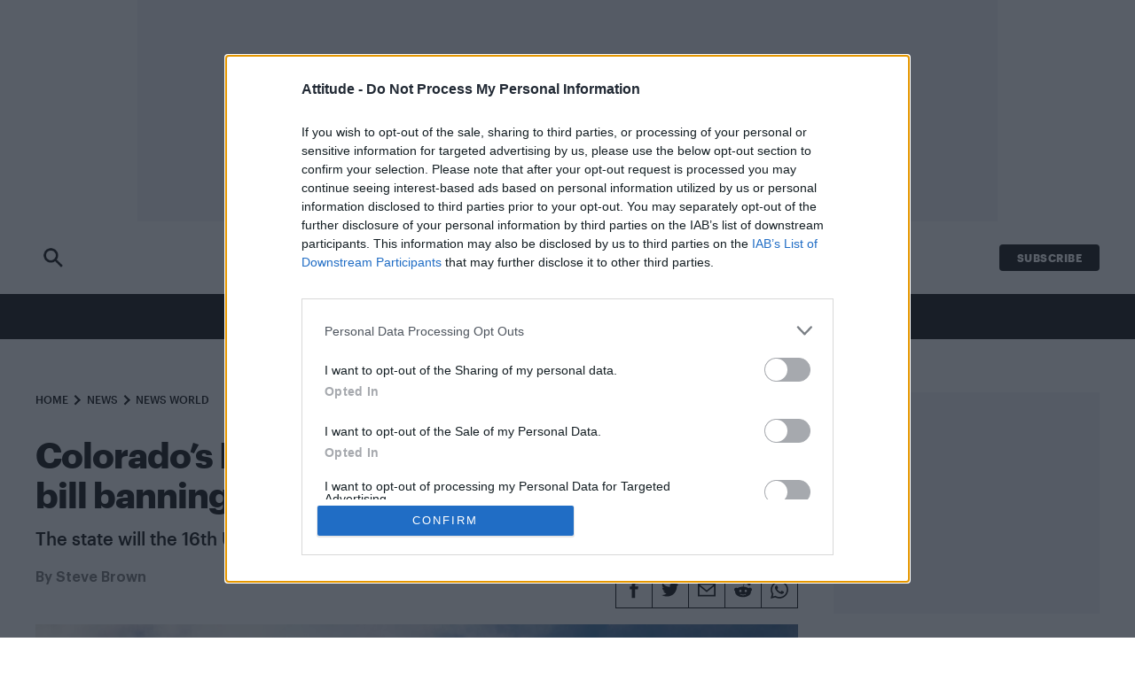

--- FILE ---
content_type: text/css
request_url: https://www.attitude.co.uk/wp-content/plugins/pugpig-socialmedia-widget/assets/css/style.css?ver=6.5.7
body_size: -706
content:
.pp-widget__item {
    display: inline-block;
	padding: 5px 10px;
	vertical-align: top
}

.pp-widget__item svg {
	transition: fill 0.2s ease-in-out;
}

.pp-widget__item a:hover svg {
	fill: #5f5d5d;
} 


--- FILE ---
content_type: image/svg+xml
request_url: https://www.attitude.co.uk/wp-content/themes/pugpig-attitude-theme/images/facebook-icon-65da66.svg
body_size: -464
content:
<svg viewBox="0 0 8 15" xmlns="http://www.w3.org/2000/svg"><path d="M1.803 14.426h2.705V7.213h2.451l.254-2.48H4.508v-1.24c0-.375.056-.638.169-.788.113-.15.385-.226.817-.226h1.719V0h-2.48c-1.127 0-1.897.268-2.31.803-.413.535-.62 1.357-.62 2.465v1.465H0v2.48h1.803v7.213z" fill-rule="evenodd"/></svg>